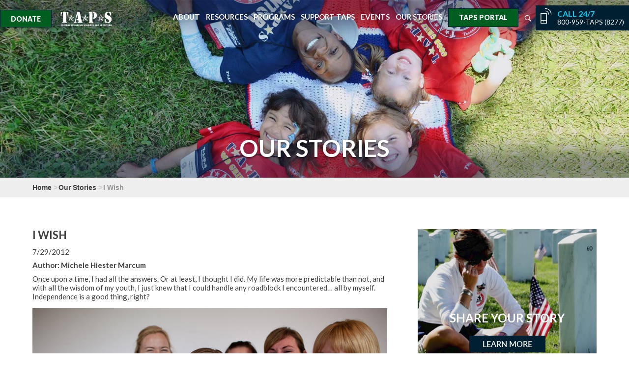

--- FILE ---
content_type: text/html; charset=utf-8
request_url: https://www.taps.org/articles/2012/wish
body_size: 8955
content:

<!DOCTYPE html>
<html lang="en">
<head>
    <meta charset="utf-8" />
    <meta name="viewport" content="width=device-width, initial-scale=1.0">
    <meta property="fb:app_id" content="1196095900458669" />
        <title>I Wish</title>
        <meta name="description" content="I have a wish for YOU!  Not a wish that speaks of regret, but one that leads to healing. Explore the opportunities TAPS provides.
" />
        <meta name="keywords" content="taps programs, surviving sibling, holidays" />
        <link rel="canonical" href="https://www.taps.org/articles/2012/wish" />
        <meta property="og:url" content="https://www.taps.org/articles/2012/wish" />
        <meta property="og:title" content="I Wish" />
        <meta property="og:description" content="I have a wish for YOU!  Not a wish that speaks of regret, but one that leads to healing. Explore the opportunities TAPS provides.
" />
                <meta property="og:image" content="https://www.taps.org/globalassets/our-stories/2012/2012jul-marcum.jpg" />
        <meta name="twitter:card" content="summary_large_image">
        <meta name="twitter:site" content="@TAPSorg">
        <meta name="twitter:title" content="I Wish">
        <meta name="twitter:description" content="I have a wish for YOU!  Not a wish that speaks of regret, but one that leads to healing. Explore the opportunities TAPS provides.
">
                <meta name="twitter:image" content="https://www.taps.org/globalassets/our-stories/2012/2012jul-marcum.jpg" />

    <!-- Google Tag Manager -->
    <script>
        (function (w, d, s, l, i) {
            w[l] = w[l] || []; w[l].push({
                'gtm.start':
                    new Date().getTime(), event: 'gtm.js'
            }); var f = d.getElementsByTagName(s)[0],
                j = d.createElement(s), dl = l != 'dataLayer' ? '&l=' + l : ''; j.async = true; j.src =
                    'https://www.googletagmanager.com/gtm.js?id=' + i + dl; f.parentNode.insertBefore(j, f);
        })(window, document, 'script', 'dataLayer', 'GTM-WZ3PPVX');
    </script>
    <!-- End Google Tag Manager -->

    <link href="https://fonts.googleapis.com/css?family=Lato:300,400,700,900" rel="stylesheet">
    <link rel="shortcut icon" type="image/png" href="/Static/gfx/favicon.ico.png" />
    <link href="/Content/css?v=dgQ_hHULgmw0h1zKLJvofI00A8Ms9AYo_vNYHegSJ581" rel="stylesheet"/>

    
    <script src='https://www.google.com/recaptcha/api.js'></script>
    <script src="https://sky.blackbaudcdn.net/static/luminate-checkout-loader/1/main.js"></script>
    <!--Flickr Embed PJH Dec 2024-->
    <script type='text/javascript' src='/scripts/unitegallery/jquery-11.0.min.js'></script>
    <script type='text/javascript' src='/scripts/unitegallery/unitegallery.min.js'></script>
    <link rel='stylesheet' href='/content/unite-gallery.css' type='text/css' />
    <script type='text/javascript' src='/scripts/unitegallery/ug-theme-tiles.js'></script>
    <!-- End Flickr Embed PJH Dec 2024-->
</head>
<body>

    <!-- Google Tag Manager (noscript) -->
    <noscript>
        <iframe src="https://www.googletagmanager.com/ns.html?id=GTM-WZ3PPVX" height="0" width="0" style="display:none;visibility:hidden"></iframe>
    </noscript>
    <!-- End Google Tag Manager (noscript) -->

    
    
    <div id="wrapper">
        
<header id="header">
    <nav class="navbar navbar-default" id="nav">
        <div class="container-fluid">
            <div class="navbar-header">
                <button type="button" class="navbar-toggle collapsed nav-opener" data-toggle="collapse" data-target="#navbar-collapse" aria-expanded="false">
                    <span class="sr-only">Toggle navigation</span>
                    <span class="icon-bar"></span>
                    <span class="icon-bar"></span>
                    <span class="icon-bar"></span>
                </button>
                <div class="brand-hold">
                    <a class="navbar-brand" href="/">
                        <img src="/globalassets/home/tapslogosm.png" alt="taps tragedy assistance program survivors" width="82" height="162">
                        
                    </a>
                </div>
            </div>
            <div class="collapse navbar-collapse" id="navbar-collapse">
                <div class="holder">
    <button type="button" class="navbar-toggle collapsed nav-opener" data-toggle="collapse" data-target="#navbar-collapse" aria-expanded="false">
        <span class="sr-only">Toggle navigation</span>
        <span class="icon-bar"></span>
        <span class="icon-bar"></span>
    </button>
    <a href="/donate" class="donate">Donate</a>
    <div class="mobile-portal">
        <a class="donate" href="https://www.tapsconnected.org/portal/dashboard/dashboard">TAPS Portal</a>
    </div>
        <ul class="nav navbar-nav">
            <li class="form-select">
                <a href="#" class="search-opener hidden-xs"><span class="icon-search"></span></a>
                <div class="search-block" style="display:none;">
                    <form class="search-form" action="/search-page/">
                        <fieldset>
                            <div class="form-group">
                                <input type="search" class="form-control" placeholder="Enter search Term" name="q" id="q" value="">
                                <div class="btn-holder">
                                    <input type="submit" value="SEARCH" class="btn btn-default">
                                </div>
                            </div>
                        </fieldset>
                    </form>
                </div>
            </li>

                <li>
        
<a href="/about/">About</a>       
            <ul class="dropdown-menu">
                    <li>
        <a href="/about/">Mission and Impact</a>
    </li>
    <li>
        <a href="/about/survivor-map/">Survivor Map</a>
    </li>
    <li>
        <a href="/about/taps-2024-strategic-plan/">TAPS 2024 Strategic Plan</a>
    </li>
    <li>
        <a href="/about/survivor-advocacy/">Survivor Advocacy</a>
    </li>
    <li>
        <a href="/about/research-and-publications/">Research and Publications</a>
    </li>
    <li>
        <a href="/link/711bfa5d7cf14858a3aaa57debfe7852.aspx">Leadership</a>
    </li>
    <li>
        <a href="/about/staff/">Staff</a>
    </li>
    <li>
        <a href="/about/work-with-us/">Work with Us</a>
    </li>
    <li>
        <a href="/about/financial--legal/">Financial and Legal</a>
    </li>
    <li>
        <a href="/about/media-room/">Media Room</a>
    </li>
    <li>
        <a href="/taps-international/">TAPS International</a>
    </li>

            </ul>
    </li>
    <li>
        
<a href="/resources/">Resources</a>       
            <ul class="dropdown-menu">
                    <li>
        <a href="/resources/programs-casework/">Casework</a>
    </li>
    <li>
        <a href="/resources/education-support/">Education Support</a>
    </li>
    <li>
        <a href="/resources/suicide-loss/">Suicide Loss Support</a>
    </li>
    <li>
        <a href="/resources/caregiver-to-survivor/">Caregiver to Survivor</a>
    </li>
    <li>
        <a href="/resources/military-casualty/">Military Casualty</a>
    </li>
    <li>
        <a href="/resources/pact-act-resources/">PACT Act Resources</a>
    </li>
    <li>
        <a href="/resources/survivor-care-team/">Survivor Care Team</a>
    </li>
    <li>
        <a href="/resources/grief-counseling/">Grief Counseling</a>
    </li>
    <li>
        <a href="/resources/taps-institute/">TAPS Institute for Hope and Healing</a>
    </li>
    <li>
        <a href="/resources/taps-magazine/">TAPS Magazine</a>
    </li>
    <li>
        <a href="/resources/taps-publications/">TAPS News and Publications</a>
    </li>
    <li>
        <a href="/resources/additional-resources/">Additional Resources</a>
    </li>
    <li>
        <a href="/resources/coping-during-the-holidays/">Coping During the Holidays</a>
    </li>

            </ul>
    </li>
    <li>
        
<a href="/programs/">Programs</a>       
            <ul class="dropdown-menu">
                    <li>
        <a href="/programs/survivor-seminars/">Seminars</a>
    </li>
    <li>
        <a href="/programs/youth-programs/">Youth Programs</a>
    </li>
    <li>
        <a href="/programs/young-adults/">Young Adults</a>
    </li>
    <li>
        <a href="/programs/mens-program/">Men&#39;s Program</a>
    </li>
    <li>
        <a href="/programs/womens-empowerment/">Women&#39;s Empowerment</a>
    </li>
    <li>
        <a href="/programs/peer-mentors/">Peer Mentors</a>
    </li>
    <li>
        <a href="/resources/suicide-loss/">Suicide Loss Support</a>
    </li>
    <li>
        <a href="/programs/sports-and-entertainment/">Sports and Entertainment</a>
    </li>
    <li>
        <a href="/programs/online-community/">Online Community</a>
    </li>
    <li>
        <a href="/programs/care-groups/">Care Groups</a>
    </li>
    <li>
        <a href="/programs/taps-togethers/">TAPS Togethers</a>
    </li>

            </ul>
    </li>
    <li>
        
<a href="/support-taps/">Support TAPS</a>       
            <ul class="dropdown-menu">
                    <li>
        <a href="/support-taps/">Ways to Support</a>
    </li>
    <li>
        <a href="/support-taps/volunteer/">Volunteer</a>
    </li>
    <li>
        <a href="/link/91118d9f263c4a8bb6382371967f61e9.aspx">Legacy and Military Mentor</a>
    </li>
    <li>
        <a href="/support-taps/team-taps/">Team TAPS</a>
    </li>
    <li>
        <a href="/support-taps/golf4taps/">Golf4TAPS</a>
    </li>
    <li>
        <a href="/support-taps/honor-guard-gala/">Honor Guard Gala</a>
    </li>
    <li>
        <a href="/support-taps/partners-and-sponsors/">Our Partners and Sponsors</a>
    </li>
    <li>
        <a href="/link/75133ac1f7f641e3b5d9dd794769c693.aspx" target="_blank">Online Store</a>
    </li>
    <li>
        <a href="/support-taps/stay-informed/">Stay Informed</a>
    </li>

            </ul>
    </li>
    <li>
        
<a href="/events/">Events</a>       
            <ul class="dropdown-menu">
                    <li>
        <a href="/link/d09cf0e480294555925b5e8132e372e6.aspx?category=Survivor+Programs">Survivor Programs</a>
    </li>
    <li>
        <a href="/link/d09cf0e480294555925b5e8132e372e6.aspx?category=In+Your+Community">In Your Community</a>
    </li>
    <li>
        <a href="/link/d09cf0e480294555925b5e8132e372e6.aspx?category=Online+Groups">Online Groups</a>
    </li>
    <li>
        <a href="/link/d09cf0e480294555925b5e8132e372e6.aspx?category=Workshops">Workshops</a>
    </li>
    <li>
        <a href="/link/d09cf0e480294555925b5e8132e372e6.aspx?category=Fundraisers">Fundraisers</a>
    </li>
    <li>
        <a href="https://www.tapsconnected.org/Events/EventStart.aspx">Manage My Events</a>
    </li>
    <li>
        <a href="/events/coalition-calendar/">Coalition Calendar</a>
    </li>

            </ul>
    </li>
    <li>
        
<a href="/stories/">Our Stories</a>       
            <ul class="dropdown-menu">
                    <li>
        <a href="/link/0e30a92b29754b6196ac6c22d8fb7afe.aspx?category=Articles" target="_top">Articles</a>
    </li>
    <li>
        <a href="/link/0e30a92b29754b6196ac6c22d8fb7afe.aspx?category=Photos">Photos</a>
    </li>
    <li>
        <a href="/link/0e30a92b29754b6196ac6c22d8fb7afe.aspx?category=Videos">Videos</a>
    </li>
    <li>
        <a href="/stories/share-your-story/">Share Your Story</a>
    </li>
    <li>
        <a href="/link/7fec6c0971394624acad751d77b43e2c.aspx">Memorial Hero Wall</a>
    </li>

            </ul>
    </li>

            
            <li class="portal">
                <a class="btn-portal" href="https://www.tapsconnected.org/portal/dashboard/dashboard">TAPS Portal</a>
            </li>
        </ul>
    <div class="call-block">
        <a href="tel:+18009598277">
            <span class="icon-mobile"></span>
            <span class="text-content">
                <strong>CALL 24/7</strong>
                <span>800-959-TAPS (8277)</span>
            </span>
        </a>
    </div>
</div>


            </div>
        </div>
    </nav>
</header>

        <main id="main">
            

    <div><div class="block fullintroblock  "><div class="banner">
    <div class="img-holder">
        <img src="/globalassets/our-stories/banners/5.1.news.jpg" height="543" width="1920" alt="Our Stories">
    </div>
        <div class="container">
            <strong class="title">Our Stories</strong>
        </div>
</div></div></div>

<div class="col-md-12 breadcrumb-sidebar">
        <div class="container">
        <ol class="breadcrumb breadcrumb-secondary">
                    <li><a href="/">Home</a></li>
        <li><a href="/stories/">Our Stories</a></li>
        <li class="active">I Wish</li>

        </ol>
    </div>


</div>

<div class="container">

    
    <div class="row">
        <div class="col-sm-8">
            <div id="content" class="block">
                

<div class="preappend-mobile-desktop">
     
</div>
<ul class="tags-list registration-link preappend-mobile-desktop">
     <p>&nbsp;</p>

</ul>
<div class="preappend-mobile">
   
</div>
<ul class="tags-list registration-link preappend-mobile">
     <p>&nbsp;</p>

</ul>


                
    <article class="post">
        <div class="header">
            <h1>I Wish</h1>

            <time datetime="7/29/2012">7/29/2012</time>


        <h4>
            Author:&nbsp;<a href="/archives/?pagetype=ArticlePage&author=Michele Hiester Marcum">Michele Hiester Marcum</a>

        </h4>

                
            
        </div>
        <div class="body">
            <p>Once upon a time, I had all the answers. Or at least, I thought I did. My life was more predictable than not, and with all the wisdom of my youth, I just knew that I could handle any roadblock I encountered… all by myself. Independence is a good thing, right?&nbsp;</p>
<p><img title="Surviving Widows" alt="Surviving Widows" src="/globalassets/our-stories/2012/2012jul-marcum.jpg" height="433" width="722" /></p>
<p>All that changed on a chilly, sunny day in March of 2005. That’s the day I received the call that many of you have experienced. Someone you love isn’t coming home. Looking back on that time in my life, there are many things I wish I’d done differently. Thoughts I wish I’d shared, choices I wish I hadn’t made, questions I wish I’d asked. And that’s the problem with wishes. They are so much more exciting when you think of them ahead of time. Like candles on the cake, wishes are fun when they are bursting with high hopes and lofty dreams. Wishes that come later, however, are just agonizingly heavy with sadness and regret.</p>
<p>It’s the thought of those sad wishes that compels me to write today. A neighboring community lost another soldier yesterday. With every service member we lose, my heart breaks all over again for the friends and family members left behind. I remember the agony and confusion of those early days. And just like that, all those sad wishes I’ve experienced start marching across my mind all over again. I wish. I wish. I wish.</p>
<p>But above all else, my biggest wish on this journey of mine has been the same… I wish I had found TAPS sooner. I discovered TAPS about four years ago, after being on the grief journey for three years. My parents had gone to a seminar and encouraged me to attend the following year. And so I did, but more for their sake than for mine. After all, I was independent and didn’t need to share my feelings with anyone else. What I encountered that weekend was more than I could have fathomed.</p>
<p>I admit… walking into the room the first night was a bit overwhelming. I didn’t want to cry, and I certainly didn’t want anyone else to see me cry. But within moments, I had connected with dozens of other people. Just. Like. Me. Extraordinary people who had lost people they loved and who were just trying to figure out where to find “normal” again. I returned the next year and attended the peer mentor training. And then I started writing for the publications and the blog. In just a month, I’ll be attending another seminar where I’ll again connect with these amazing people who are far more than friends… they are family!</p>
<p>Is this a shameless plug for TAPS? You bet it is! If you’re reading this, then I have a wish for YOU!&nbsp; Not a wish that speaks of regret, but one that leads to healing. I wish for you that if you haven’t already done so, you might explore the opportunities TAPS provides. The first step is undoubtedly the most difficult, but I promise you will find yourself sheltered in a safety net of caring, compassionate people who truly “get” what you’re experiencing.<br />You could make this journey alone. But I wish you wouldn’t.</p>
        </div>
        <div class="area-above-tags">
            
        </div>
    </article>
    <div class="clearfix"></div>
        <div class="tag-menu">
            <span class="title">Related Articles:</span>
            <ul class="tags-list">
                            <li><a href="/stories/?tag=Retreats">Retreats</a></li>
                            <li><a href="/stories/?tag=Survivor">Survivor</a></li>
                            <li><a href="/stories/?tag=Surviving Sibling">Surviving Sibling</a></li>
                            <li><a href="/stories/?tag=General Grief">General Grief</a></li>
                            <li><a href="/stories/?tag=Killed in Action">Killed in Action</a></li>

            </ul>
        </div>

                
    

            </div>
        </div>
        <div class="col-sm-4">
            <aside id="sidebar">
                
            <div><div class="block imagewithcta  "><div class="sidebar-wraper">
    <div class="img-holder">
        <img src="/globalassets/sidebar/6.3.sharestory.thumb.jpg" height="232" width="364" alt="img-description">
        <div class="text-block">
            <strong>Share Your Story</strong>
            <a href="/link/7fdbaa0adf484512a87fc107911a6487.aspx"
               target=""
               class="btn btn-default">Learn More</a>
        </div>
    </div>
</div>
</div><div class="block categorymenublock  "><div class="categories-block">    
    <h2>CATEGORIES</h2>
    <ul class="categories-list">
                    <li><a href="/stories/?category=all">ALL</a></li>
                    <li><a href="/stories/?category=articles">ARTICLES</a></li>
                    <li><a href="/stories/?category=photos">PHOTOS</a></li>
                    <li><a href="/stories/?category=videos">VIDEOS</a></li>

    </ul>
</div>
</div><div class="block archivesblock  "><div class="archives-block">
    <h2>ARCHIVES</h2>
    <ul class="archives-list">
                <li><a href="/archives/?pagetype=ArticlePage&year=2025">2025</a></li>
                <li><a href="/archives/?pagetype=ArticlePage&year=2024">2024</a></li>
                <li><a href="/archives/?pagetype=ArticlePage&year=2023">2023</a></li>
                <li><a href="/archives/?pagetype=ArticlePage&year=2022">2022</a></li>
                <li><a href="/archives/?pagetype=ArticlePage&year=2021">2021</a></li>
                <li><a href="/archives/?pagetype=ArticlePage&year=2020">2020</a></li>
                <li><a href="/archives/?pagetype=ArticlePage&year=2019">2019</a></li>
                <li><a href="/archives/?pagetype=ArticlePage&year=2018">2018</a></li>
                <li><a href="/archives/?pagetype=ArticlePage&year=2017">2017</a></li>
                <li><a href="/archives/?pagetype=ArticlePage&year=2016">2016</a></li>
                <li><a href="/archives/?pagetype=ArticlePage&year=2015">2015</a></li>
                <li><a href="/archives/?pagetype=ArticlePage&year=2014">2014</a></li>
                <li><a href="/archives/?pagetype=ArticlePage&year=2013">2013</a></li>
                <li><a href="/archives/?pagetype=ArticlePage&year=2012">2012</a></li>
                <li><a href="/archives/?pagetype=ArticlePage&year=2011">2011</a></li>
                <li><a href="/archives/?pagetype=ArticlePage&year=2010">2010</a></li>
                <li><a href="/archives/?pagetype=ArticlePage&year=2009">2009</a></li>
                <li><a href="/archives/?pagetype=ArticlePage&year=2008">2008</a></li>
                <li><a href="/archives/?pagetype=ArticlePage&year=1994">1994</a></li>

    </ul>
</div></div></div>
        
            </aside>
        </div>
    </div>
</div>

    





        </main>
<footer class="footer-box">

    <div class="footer-block">
        <div class="container">
            <div class="row">                
                <div class="holder">
                    <ul class="social-networks">
                            <li><a target="_blank" href="https://www.facebook.com/TAPSorg/"><span class="icon2-facebook-circle"></span></a></li>
                                                    <li><a target="_blank" href="https://www.instagram.com/tapsorg"><span class="icon2-instagram-circle"></span></a></li>
                                                    <li><a target="_blank" href="https://twitter.com/tapsorg"><span class="iconx-twitter-x-logo"></span></a></li>
                                                    <li><a target="_blank" href="https://www.youtube.com/c/tapsorg"><span class="icon2-youtube-circle"></span></a></li>
                                                    <li><a target="_blank" href="https://www.linkedin.com/company/tragedy-assistance-program-for-survivors/"><span class="icon2-linkedin-circle"></span></a></li>
                                                
                    </ul>
                    <ul class="footer-nav">
                        <li><a href="/faq/">FAQ</a></li>
                        <li><a href="https://shop.taps.org" target="_blank">STORE</a></li>
                        <li><a href="/privacy-terms/">TERMS</a></li>
                        <li><a href="/about/media-room/">MEDIA ROOM</a></li>
                        <li><a href="/donate">DONATE</a></li>
                        <li><a href="/join-taps/contact/">CONTACT</a></li>
                    </ul>
                    <div class="logo">
                        <a href="#"><img src="/images/logo01.png" height="89" width="89" alt="taps tragedy assistance program survivors"></a>
                    </div>
                </div>
                <div class="copyright">
                    <p> Tragedy Assistance Program for Survivors, Inc., Tax ID# 92-0152268  3101 Wilson Blvd Suite 600, Arlington, VA 22201</p>
                    <p class="call-247">
                        <strong>CALL 24/7</strong>
                        <a href="tel:+18009598277">800-959-TAPS (8277)</a>
                    </p>
                </div>
            </div>
        </div>
    </div>
</footer>

    </div>

    


     
    <script src="/bundles/jqueryval?v=EsjaSTpSjnLl4OHGXeZiWNPvK9l5bgJU3H6nJPOBBWk1"></script>

    <script src="/bundles/bootstrap?v=clcVu4Lcmou_xRuHSx7pW5pLei8nr1SWy7AqzsI37ps1"></script>

    <script src="/bundles/slick?v=kUa5zmrvednOzcHc7Tr6gJeu3LO6LDbJmyKazDC4D1E1"></script>

    <script src="/bundles/jqueryobject?v=2Je28DZ7H9r6d_F5IEcmGHP2HPXKzQuTmkhqjB92TcU1"></script>

    <script src="/bundles/jquerymain?v=M2eIcbRgLu-pkkuo0aL5JF-Iig4BQPxbWXwZxad5jIc1"></script>

    <script src="/bundles/jquerymark?v=RBn9-cpNyPh-VRMpC3ruh28LZy7PA2-rdSs6DTQ9D4M1"></script>

    <script src="/bundles/custom?v=581PNnnsqohLivsYR3UCbYTg9fCr8S0O0cp8q-kX94k1"></script>

    
    
    

    

    <!-- BEGIN LivePerson Monitor. -->
    <script type="text/javascript">
        window.lpTag = window.lpTag || {}; if (typeof window.lpTag._tagCount === 'undefined') { window.lpTag = { site: '61753625', section: lpTag.section || '', autoStart: lpTag.autoStart || true, ovr: lpTag.ovr || {}, _v: '1.4', _tagCount: 1, protocol: location.protocol, events: { bind: function (app, ev, fn) { lpTag.defer(function () { lpTag.events.bind(app, ev, fn) }, 0) }, trigger: function (app, ev, json) { lpTag.defer(function () { lpTag.events.trigger(app, ev, json) }, 1) } }, defer: function (fn, fnType) { if (fnType == 0) { this._defB = this._defB || []; this._defB.push(fn) } else if (fnType == 1) { this._defT = this._defT || []; this._defT.push(fn) } else { this._defL = this._defL || []; this._defL.push(fn) } }, load: function (src, chr, id) { var t = this; setTimeout(function () { t._load(src, chr, id) }, 0) }, _load: function (src, chr, id) { var url = src; if (!src) { url = this.protocol + '//' + ((this.ovr && this.ovr.domain) ? this.ovr.domain : 'lptag.liveperson.net') + '/tag/tag.js?site=' + this.site } var s = document.createElement('script'); s.setAttribute('charset', chr ? chr : 'UTF-8'); if (id) { s.setAttribute('id', id) } s.setAttribute('src', url); document.getElementsByTagName('head').item(0).appendChild(s) }, init: function () { this._timing = this._timing || {}; this._timing.start = (new Date()).getTime(); var that = this; if (window.attachEvent) { window.attachEvent('onload', function () { that._domReady('domReady') }) } else { window.addEventListener('DOMContentLoaded', function () { that._domReady('contReady') }, false); window.addEventListener('load', function () { that._domReady('domReady') }, false) } if (typeof (window._lptStop) == 'undefined') { this.load() } }, _domReady: function (n) { if (!this.isDom) { this.isDom = true; this.events.trigger('LPT', 'DOM_READY', { t: n }) } this._timing[n] = (new Date()).getTime() } }; lpTag.init() } else { window.lpTag._tagCount += 1 }
    </script>
    <!-- END LivePerson Monitor. -->
    <!--BEGIN touchscreen laptop nav-->
    <script>
        $(document).ready(function () {
            $(".navbar-nav li").on("mouseenter tap", function () {
                $(this).addClass("hover");
            });

            $(".navbar-nav li").on("mouseleave", function () {
                $(this).removeClass("hover");
            });
        });
    </script>
    <!--END touchscreen laptop nav-->


</body>
</html>